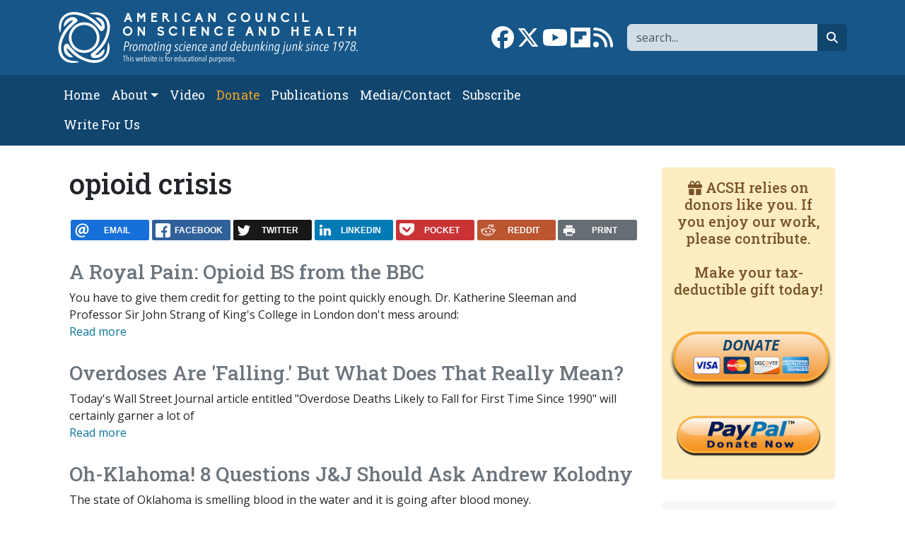

--- FILE ---
content_type: text/html; charset=UTF-8
request_url: https://www.acsh.org/tags/opioid-crisis?page=2
body_size: 9042
content:



<!DOCTYPE html>
<html lang="en" dir="ltr" prefix="og: https://ogp.me/ns#" class="h-100">
	<head>
		<meta charset="utf-8" />
<script>var _paq = _paq || [];(function(){var u=(("https:" == document.location.protocol) ? "https://stat.acsh.org/analytics/" : "http://stat.acsh.org/analytics/");_paq.push(["setSiteId", "1"]);_paq.push(["setTrackerUrl", u+"matomo.php"]);_paq.push(["setDoNotTrack", 1]);if (!window.matomo_search_results_active) {_paq.push(["trackPageView"]);}var d=document,g=d.createElement("script"),s=d.getElementsByTagName("script")[0];g.type="text/javascript";g.defer=true;g.async=true;g.src=u+"matomo.js";s.parentNode.insertBefore(g,s);})();</script>
<link rel="shortlink" href="https://www.acsh.org/taxonomy/term/5818" />
<link rel="canonical" href="https://www.acsh.org/tags/opioid-crisis" />
<link rel="image_src" href="https://www.acsh.org/themes/b5acsh/logo-acsh-placeholder.png" />
<meta property="og:site_name" content="American Council on Science and Health" />
<meta property="og:type" content="article" />
<meta property="og:url" content="https://www.acsh.org/tags/opioid-crisis" />
<meta property="og:title" content="opioid crisis" />
<meta property="og:image" content="https://www.acsh.org/themes/b5acsh/logo-acsh-placeholder.png" />
<meta name="twitter:card" content="summary_large_image" />
<meta name="twitter:site" content="@acshorg" />
<meta name="twitter:title" content="opioid crisis" />
<meta name="twitter:image" content="https://www.acsh.org/themes/b5acsh/logo-acsh-placeholder.png" />
<meta name="Generator" content="Drupal 10 (https://www.drupal.org)" />
<meta name="MobileOptimized" content="width" />
<meta name="HandheldFriendly" content="true" />
<meta name="viewport" content="width=device-width, initial-scale=1.0" />
<link rel="icon" href="/themes/custom/b5acsh/favicon.ico" type="image/vnd.microsoft.icon" />
<link rel="alternate" type="application/rss+xml" title="opioid crisis" href="https://www.acsh.org/tags/opioid-crisis/feed" />

			<title>opioid crisis | American Council on Science and Health</title>
			<link rel="stylesheet" media="all" href="/sites/default/files/css/css_RXgM41CRTJSsfrlIm2ZsyzZViAWoJfLjmMlpohaXKBw.css?delta=0&amp;language=en&amp;theme=b5acsh&amp;include=eJxNjEEOgzAMBD-U4hMPssFKXTkx8gYofX2lcullpJnDyMwLnlQ9hP2Bcbn1WiRiYCRvMwlD_70pwFVRlkilNfeNfeIXv-_QIxu7fbRkAkLWbRRcGNru1WF6gn6cWqy76xfi9TJR" />
<link rel="stylesheet" media="all" href="/sites/default/files/css/css_oxjrvOus-liet4ihW4n4bv0b5XHv3QPgcHuHd3uFHj4.css?delta=1&amp;language=en&amp;theme=b5acsh&amp;include=eJxNjEEOgzAMBD-U4hMPssFKXTkx8gYofX2lcullpJnDyMwLnlQ9hP2Bcbn1WiRiYCRvMwlD_70pwFVRlkilNfeNfeIXv-_QIxu7fbRkAkLWbRRcGNru1WF6gn6cWqy76xfi9TJR" />

				<script type="application/json" data-drupal-selector="drupal-settings-json">{"path":{"baseUrl":"\/","pathPrefix":"","currentPath":"taxonomy\/term\/5818","currentPathIsAdmin":false,"isFront":false,"currentLanguage":"en","currentQuery":{"page":"2"}},"pluralDelimiter":"\u0003","suppressDeprecationErrors":true,"gtag":{"tagId":"","consentMode":false,"otherIds":[],"events":[],"additionalConfigInfo":[]},"ajaxPageState":{"libraries":"[base64]","theme":"b5acsh","theme_token":null},"ajaxTrustedUrl":{"\/search":true},"gtm":{"tagId":null,"settings":{"data_layer":"dataLayer","include_classes":false,"allowlist_classes":"google\nnonGooglePixels\nnonGoogleScripts\nnonGoogleIframes","blocklist_classes":"customScripts\ncustomPixels","include_environment":false,"environment_id":"","environment_token":""},"tagIds":["GTM-KWBR5RX"]},"matomo":{"disableCookies":false,"trackColorbox":false,"trackMailto":false},"fitvids":{"selectors":".video-embed-field-provider-youtube\r,.media--type-remote-video","custom_vendors":["iframe[src^=\u0022https:\/\/youtu.be\u0022]"],"ignore_selectors":""},"rrssb":{"default":{"size":null,"shrink":null,"regrow":null,"minRows":null,"maxRows":null,"prefixReserve":null,"prefixHide":null,"alignRight":false}},"user":{"uid":0,"permissionsHash":"52b9038bef998e8f1654074b64ee9e9b05b22ffb28940c6b0fd6138b601ce2d9"}}</script>
<script src="/core/misc/drupalSettingsLoader.js?v=10.6.1"></script>
<script src="/modules/contrib/google_tag/js/gtag.js?t7za6t"></script>
<script src="/modules/contrib/google_tag/js/gtm.js?t7za6t"></script>
</head>
				<body class="path-taxonomy   d-flex flex-column h-100">
										<div class="visually-hidden-focusable skip-link p-3 container">
						<a href="#main-content" class="p-2">
							Skip to main content
						</a>
					</div>
					<noscript><iframe src="https://www.googletagmanager.com/ns.html?id=GTM-KWBR5RX"
                  height="0" width="0" style="display:none;visibility:hidden"></iframe></noscript>

					  <div class="dialog-off-canvas-main-canvas d-flex flex-column h-100" data-off-canvas-main-canvas>
    
<header>
	

			<nav class="navbar navbar-expand-lg navbar-dark text-light bg-primary" aria-label="Branding and Search">
			<div class="container d-flex">
				<div class="col-12 col-lg-5">  <div class="region region-nav-branding">
    <div id="block-b5acsh-branding" class="block block-system block-system-branding-block">
  
    
  <div class="navbar-brand d-flex align-items-center">

    <a href="/" title="Home" rel="home" class="site-logo d-block">
    <img class="img-fluid" src="/themes/custom/b5acsh/logo.svg" alt="Home" />
  </a>
  
  <div>
    
      </div>
</div>
</div>

  </div>
</div>
				<div class="col-12 col-lg-7">  <div class="region region-nav-branding-extra">
    <div class="views-exposed-form float-sm-end block block-views block-views-exposed-filter-blockrelated-page-search" data-drupal-selector="views-exposed-form-related-page-search" id="block-b5acsh-exposedformrelatedpage-search">
  
    
      <form data-block="nav_branding_extra" region="nav_branding_extra" action="/search" method="get" id="views-exposed-form-related-page-search" accept-charset="UTF-8">
  <div class="form--inline clearfix">
	<label for="edit-search-api-fulltext" class="form-label visually-hidden">Search</label>
	<div class="js-form-item form-item js-form-type-textfield form-type-textfield js-form-item-search-api-fulltext form-item-search-api-fulltext form-no-label">
        

  <input aria-label="Search" data-drupal-selector="edit-search-api-fulltext" type="text" id="edit-search-api-fulltext" name="search_api_fulltext" value="" size="30" maxlength="128" placeholder="search..." class="form-text form-control" title="Search" />


        </div>


  <button data-drupal-selector="edit-submit-related" type="submit" id="edit-submit-related" value="Go" class="button js-form-submit form-submit btn btn-secondary btn-fa btn-fa-search" /><i class="fa-solid fa-magnifying-glass"></i><span class="visually-hidden">search</span></button>



	</div>

</form>

  </div>
<div id="block-b5acsh-sociallinks" class="float-sm-end block block-block-content block-block-contentb3754c77-63fc-4faa-b6d5-f931c60a9787">
  
    
      
            <div class="clearfix text-formatted field field--name-body field--type-text-with-summary field--label-hidden field__item"><div class="social-links"><a href="https://www.facebook.com/ACSHorg" target="_blank"><i class="fa-brands fa-facebook fa-2x"></i><span class="visually-hidden">Link to Facebook page</span></a> <a  href="https://twitter.com/acshorg" target="_blank"><i class="fa-brands fa-x-twitter fa-2x"></i><span class="visually-hidden">Link to X</span></a> <a href="https://www.youtube.com/user/ACSHonTV" target="_blank"><i class="fa-brands fa-youtube fa-2x"></i><span class="visually-hidden">Link to YouTube channel</span></a> <a  href="https://flipboard.com/@acshorg/american-council-on-science-and-health-pgkm82uoz" target="_blank"><i class="fa-brands fa-flipboard fa-2x"></i><span class="visually-hidden">Link to flipboard</span></a> <a href="https://acsh.org/rss.xml" target="_blank"><i class="fas fa-rss fa-2x"></i><span class="visually-hidden">Link to RSS</span></a></div>
</div>
      
  </div>

  </div>
</div>
			</div>
		</nav>
		<nav class="navbar navbar-main navbar-expand-lg navbar-dark text-light bg-secondary" aria-label="Primary menu bar">
			<div class="container d-flex">
				<button class="navbar-toggler collapsed" type="button" data-bs-toggle="collapse" data-bs-target="#navbarSupportedContent" aria-controls="navbarSupportedContent" aria-expanded="false" aria-label="Toggle navigation">
					<span class="navbar-toggler-icon"></span>
				</button>

				<div class="collapse navbar-collapse" id="navbarSupportedContent">
					<div class="col-12 col-lg-8">  <div class="region region-nav-main">
    <nav role="navigation" aria-labelledby="block-b5acsh-main-navigation-menu" id="block-b5acsh-main-navigation" class="block block-menu navigation menu--main">
            
  <h5 class="visually-hidden" id="block-b5acsh-main-navigation-menu">Main navigation</h5>
  

        
            <ul data-block="nav_main" region="nav_main" class="navbar-nav flex-wrap nav-level-0">
                    <li class="nav-item">
          <a href="/" class="nav-link" data-drupal-link-system-path="&lt;front&gt;">Home</a>
      </li>

                    <li class="nav-item dropdown">
          <span class="nav-link dropdown-toggle" role="button" data-bs-toggle="dropdown" aria-expanded="false" title="Expand menu About">About</span>
                  <ul data-block="nav_main" region="nav_main" class="dropdown-menu nav-level-1">
                    <li class="nav-item">
          <a href="/about-acsh-0" class="dropdown-item" data-drupal-link-system-path="node/32178">About ACSH</a>
      </li>

                    <li class="nav-item">
          <a href="/financials" class="dropdown-item" data-drupal-link-system-path="node/32175">Financials</a>
      </li>

                    <li class="nav-item">
          <a href="/our-team" class="dropdown-item" data-drupal-link-system-path="node/32170">Our Team</a>
      </li>

        </ul>
  
      </li>

                    <li class="nav-item">
          <a href="/video" class="nav-link" data-drupal-link-system-path="video">Video</a>
      </li>

                    <li class="nav-item">
          <a href="https://form-renderer-app.donorperfect.io/give/american-council-on-science-and-health/donate-now" target="_blank" class="nav-link-donate nav-link">Donate</a>
      </li>

                    <li class="nav-item">
          <a href="/publications" class="nav-link" data-drupal-link-system-path="node/32147">Publications</a>
      </li>

                    <li class="nav-item">
          <a href="/contact" class="nav-link" data-drupal-link-system-path="node/32148">Media/Contact</a>
      </li>

                    <li class="nav-item">
          <a href="/subscribe" class="nav-link" data-drupal-link-system-path="node/32174">Subscribe</a>
      </li>

                    <li class="nav-item">
          <a href="/submit-article-acsh" class="nav-link" data-drupal-link-system-path="node/32163">Write For Us</a>
      </li>

        </ul>
  



  </nav>

  </div>
</div>
					<div class="col-12 col-lg-4"></div>
				</div>
			</div>
		</nav>
	
</header>

<main role="main">
	<a id="main-content" tabindex="-1"></a>
	
	
	
	

	<div class="container">
				<div class="row g-0">
			
							<div class="order-1 order-lg-2 col-12 col-lg-9">
					  <div class="region region-content">
    <div data-drupal-messages-fallback class="hidden"></div>
<div id="block-b5acsh-page-title" class="block block-core block-page-title-block">
  
    
      
<h1>opioid crisis</h1>


  </div>
<div id="block-b5acsh-ridiculouslyresponsivesocialsharebuttonsrrssbblock" class="mt-4 mb-4 block block-rrssb block-rrssb-block">
  
    
      <div  class="rrssb rrssb-bs-default">
    <ul class="rrssb-buttons">
          <li class="rrssb-email">
        <a href="mailto:?subject=opioid%20crisis&amp;body=https%3A%2F%2Fwww.acsh.org%2Ftags%2Fopioid-crisis" >
          <span class="rrssb-icon"></span>
          <span class="rrssb-text">email</span>
        </a>
      </li>
          <li class="rrssb-facebook">
        <a href="https://www.facebook.com/sharer/sharer.php?u=https%3A%2F%2Fwww.acsh.org%2Ftags%2Fopioid-crisis" class="popup">
          <span class="rrssb-icon"></span>
          <span class="rrssb-text">facebook</span>
        </a>
      </li>
          <li class="rrssb-twitter">
        <a href="https://twitter.com/intent/tweet?text=opioid%20crisis&amp;url=https%3A%2F%2Fwww.acsh.org%2Ftags%2Fopioid-crisis" class="popup">
          <span class="rrssb-icon"></span>
          <span class="rrssb-text">twitter</span>
        </a>
      </li>
          <li class="rrssb-linkedin">
        <a href="https://www.linkedin.com/shareArticle?mini=true&amp;url=https%3A%2F%2Fwww.acsh.org%2Ftags%2Fopioid-crisis&amp;title=opioid%20crisis" class="popup">
          <span class="rrssb-icon"></span>
          <span class="rrssb-text">linkedin</span>
        </a>
      </li>
          <li class="rrssb-pocket">
        <a href="https://getpocket.com/save?url=https%3A%2F%2Fwww.acsh.org%2Ftags%2Fopioid-crisis" class="popup">
          <span class="rrssb-icon"></span>
          <span class="rrssb-text">pocket</span>
        </a>
      </li>
          <li class="rrssb-reddit">
        <a href="https://www.reddit.com/submit?url=https%3A%2F%2Fwww.acsh.org%2Ftags%2Fopioid-crisis&amp;title=opioid%20crisis" class="popup">
          <span class="rrssb-icon"></span>
          <span class="rrssb-text">reddit</span>
        </a>
      </li>
          <li class="rrssb-print">
        <a href="javascript:window.print()" >
          <span class="rrssb-icon"></span>
          <span class="rrssb-text">print</span>
        </a>
      </li>
      </ul>
</div>

  </div>
<div id="block-b5acsh-content" class="block block-system block-system-main-block">
  
    
      
<div class="views-element-container"><div class="view view-taxonomy-term view-id-taxonomy_term view-display-id-page_1 js-view-dom-id-1b341900eb04c9e49aadc9007ea5ad836e5f161e95d24781baa064c38a4141f6">
  
    
      <div class="view-header">
      <div id="taxonomy-term-5818" class="taxonomy-term vocabulary-tags">
  
    
  <div class="content">
    
  </div>
</div>

    </div>
      
      <div class="view-content">
          <div class="views-row clearfix">
    <div class="views-field views-field-title"><span class="field-content"><h2 class="h3"><a href="/news/2019/07/24/royal-pain-opioid-bs-bbc-14172" hreflang="en">A Royal Pain: Opioid BS from the BBC </a></h2>
</span></div><div class="views-field views-field-field-image"><div class="field-content"></div></div><div class="views-field views-field-field-article-image"><div class="field-content"></div></div><div class="views-field views-field-body"><div class="field-content">You have to give them credit for getting to the point quickly enough.
Dr. Katherine Sleeman and Professor&nbsp;Sir John Strang&nbsp;of King's College in&nbsp;London don't mess around:</div></div><div class="views-field views-field-view-node"><span class="field-content"><a href="/news/2019/07/24/royal-pain-opioid-bs-bbc-14172" hreflang="en">Read more</a></span></div>
  </div>
    <div class="views-row clearfix">
    <div class="views-field views-field-title"><span class="field-content"><h2 class="h3"><a href="/news/2019/06/26/overdoses-are-falling-what-does-really-mean-14116" hreflang="en">Overdoses Are &#039;Falling.&#039; But What Does That Really Mean?</a></h2>
</span></div><div class="views-field views-field-field-image"><div class="field-content"></div></div><div class="views-field views-field-field-article-image"><div class="field-content"></div></div><div class="views-field views-field-body"><div class="field-content">Today's Wall Street Journal article entitled "Overdose Deaths Likely to Fall for First Time Since 1990" will certainly garner a lot of </div></div><div class="views-field views-field-view-node"><span class="field-content"><a href="/news/2019/06/26/overdoses-are-falling-what-does-really-mean-14116" hreflang="en">Read more</a></span></div>
  </div>
    <div class="views-row clearfix">
    <div class="views-field views-field-title"><span class="field-content"><h2 class="h3"><a href="/news/2019/06/18/oh-klahoma-8-questions-jj-should-ask-andrew-kolodny-14100" hreflang="en">Oh-Klahoma!  8 Questions J&amp;J Should Ask Andrew Kolodny</a></h2>
</span></div><div class="views-field views-field-field-image"><div class="field-content"></div></div><div class="views-field views-field-field-article-image"><div class="field-content"></div></div><div class="views-field views-field-body"><div class="field-content">The state of Oklahoma is smelling blood in the water and it is going after blood money.</div></div><div class="views-field views-field-view-node"><span class="field-content"><a href="/news/2019/06/18/oh-klahoma-8-questions-jj-should-ask-andrew-kolodny-14100" hreflang="en">Read more</a></span></div>
  </div>
    <div class="views-row clearfix">
    <div class="views-field views-field-title"><span class="field-content"><h2 class="h3"><a href="/news/2019/06/16/help-fix-opioid-crisis-cdc-strangely-recommends-alcohol-tax-14095" hreflang="en">To Help Fix Opioid Crisis, CDC Strangely Recommends an Alcohol Tax</a></h2>
</span></div><div class="views-field views-field-field-image"><div class="field-content">  <a href="/news/2019/06/16/help-fix-opioid-crisis-cdc-strangely-recommends-alcohol-tax-14095" hreflang="en">
<img loading="lazy" src="https://www.acsh.org/sites/default/files/styles/article_mini/public/articles/1920px-Bar_Hard_Rock_Cafe_Prague.png.jpg?itok=7lTB_pCv" width="150" height="150" class="img-fluid image-style-article-mini" alt="" />
</a>
</div></div><div class="views-field views-field-field-article-image"><div class="field-content"></div></div><div class="views-field views-field-body"><div class="field-content">I'm often left shaking my head in amazement at the CDC, for both good and bad reasons.</div></div><div class="views-field views-field-view-node"><span class="field-content"><a href="/news/2019/06/16/help-fix-opioid-crisis-cdc-strangely-recommends-alcohol-tax-14095" hreflang="en">Read more</a></span></div>
  </div>
    <div class="views-row clearfix">
    <div class="views-field views-field-title"><span class="field-content"><h2 class="h3"><a href="/news/2019/05/22/opioid-cutoff-article-tells-us-how-badly-pain-patients-were-harmed-too-bad-kolodny-was-included-14043" hreflang="en">&#039;Opioid Cutoff&#039; Article Tells Us How Badly Pain Patients Were Harmed. Too Bad Kolodny Was Included.</a></h2>
</span></div><div class="views-field views-field-field-image"><div class="field-content">  <a href="/news/2019/05/22/opioid-cutoff-article-tells-us-how-badly-pain-patients-were-harmed-too-bad-kolodny-was-included-14043" hreflang="en">
<img loading="lazy" src="https://www.acsh.org/sites/default/files/styles/article_mini/public/articles/Screen%2520Shot%25202019-05-22%2520at%252010.09.41%2520AM.png.jpg?itok=p1aB2VaV" width="150" height="150" class="img-fluid image-style-article-mini" alt="" />
</a>
</div></div><div class="views-field views-field-field-article-image"><div class="field-content"></div></div><div class="views-field views-field-body"><div class="field-content">&nbsp;
&nbsp;</div></div><div class="views-field views-field-view-node"><span class="field-content"><a href="/news/2019/05/22/opioid-cutoff-article-tells-us-how-badly-pain-patients-were-harmed-too-bad-kolodny-was-included-14043" hreflang="en">Read more</a></span></div>
  </div>
    <div class="views-row clearfix">
    <div class="views-field views-field-title"><span class="field-content"><h2 class="h3"><a href="/news/2019/04/08/andrew-kolodny-says-chronic-pain-patients-are-pr-pawns-big-pharma-13941" hreflang="en">Andrew Kolodny Says Chronic Pain Patients Are PR Pawns for Big Pharma</a></h2>
</span></div><div class="views-field views-field-field-image"><div class="field-content">  <a href="/news/2019/04/08/andrew-kolodny-says-chronic-pain-patients-are-pr-pawns-big-pharma-13941" hreflang="en">
<img loading="lazy" src="https://www.acsh.org/sites/default/files/styles/article_mini/public/articles/Discogenic_Pain.png.jpg?itok=VgZakxc2" width="150" height="150" class="img-fluid image-style-article-mini" alt="" />
</a>
</div></div><div class="views-field views-field-field-article-image"><div class="field-content"></div></div><div class="views-field views-field-body"><div class="field-content">Chronic pain affects millions of Americans. Perhaps someone you know.</div></div><div class="views-field views-field-view-node"><span class="field-content"><a href="/news/2019/04/08/andrew-kolodny-says-chronic-pain-patients-are-pr-pawns-big-pharma-13941" hreflang="en">Read more</a></span></div>
  </div>
    <div class="views-row clearfix">
    <div class="views-field views-field-title"><span class="field-content"><h2 class="h3"><a href="/news/2019/04/01/interview-dr-andrew-kolodny-13921" hreflang="en">An &#039;Interview&#039; With Dr. Andrew Kolodny</a></h2>
</span></div><div class="views-field views-field-field-image"><div class="field-content">  <a href="/news/2019/04/01/interview-dr-andrew-kolodny-13921" hreflang="en">
<img loading="lazy" src="https://www.acsh.org/sites/default/files/styles/article_mini/public/articles/Screen%2520Shot%25202019-04-01%2520at%252011.20.33%2520AM.png.jpg?itok=GZPWHkP_" width="150" height="150" alt="" class="img-fluid image-style-article-mini" />
</a>
</div></div><div class="views-field views-field-field-article-image"><div class="field-content"></div></div><div class="views-field views-field-body"><div class="field-content">Dr. Andrew Kolodny, one of the world's premier experts on addiction and drugs was kind enough to sit down with me to discuss some very tough questions regarding the ongoing opioid crisis in the US. We all owe Dr.</div></div><div class="views-field views-field-view-node"><span class="field-content"><a href="/news/2019/04/01/interview-dr-andrew-kolodny-13921" hreflang="en">Read more</a></span></div>
  </div>
    <div class="views-row clearfix">
    <div class="views-field views-field-title"><span class="field-content"><h2 class="h3"><a href="/news/2019/03/13/acsh-media-we-filled-tv-and-radio-airwaves-13878" hreflang="en">ACSH in the Media: We Filled TV and Radio Airwaves</a></h2>
</span></div><div class="views-field views-field-field-image"><div class="field-content">  <a href="/news/2019/03/13/acsh-media-we-filled-tv-and-radio-airwaves-13878" hreflang="en">
<img loading="lazy" src="https://www.acsh.org/sites/default/files/styles/article_mini/public/articles/oregon.jpg?itok=Z3K0gzkn" width="150" height="150" class="img-fluid image-style-article-mini" alt="" />
</a>
</div></div><div class="views-field views-field-field-article-image"><div class="field-content"></div></div><div class="views-field views-field-body"><div class="field-content">As winter rolls into spring, we here at ACSH are springing ahead with our pro-science agenda. (Did you see what we did there?) Here's where we appeared in recent days.</div></div><div class="views-field views-field-view-node"><span class="field-content"><a href="/news/2019/03/13/acsh-media-we-filled-tv-and-radio-airwaves-13878" hreflang="en">Read more</a></span></div>
  </div>
    <div class="views-row clearfix">
    <div class="views-field views-field-title"><span class="field-content"><h2 class="h3"><a href="/news/2019/02/26/johnson-johnsons-shameless-exploitation-opioid-crisis-13832" hreflang="en">Johnson &amp;  Johnson&#039;s Shameless Exploitation of the Opioid Crisis</a></h2>
</span></div><div class="views-field views-field-field-image"><div class="field-content">  <a href="/news/2019/02/26/johnson-johnsons-shameless-exploitation-opioid-crisis-13832" hreflang="en">
<img loading="lazy" src="https://www.acsh.org/sites/default/files/styles/article_mini/public/articles/Screen%2520Shot%25202019-02-26%2520at%252012.20.29%2520AM.jpeg.jpg?itok=D2UCUrTg" width="150" height="150" class="img-fluid image-style-article-mini" alt="" />
</a>
</div></div><div class="views-field views-field-field-article-image"><div class="field-content"></div></div><div class="views-field views-field-body"><div class="field-content">If you're in the mood to&nbsp;get really pissed off feel free to visit Tylenol.com. But don't say I didn't warn you.</div></div><div class="views-field views-field-view-node"><span class="field-content"><a href="/news/2019/02/26/johnson-johnsons-shameless-exploitation-opioid-crisis-13832" hreflang="en">Read more</a></span></div>
  </div>
    <div class="views-row clearfix">
    <div class="views-field views-field-title"><span class="field-content"><h2 class="h3"><a href="/news/2019/01/23/opioid-study-so-bad-it-disproves-itself-13753" hreflang="en">An Opioid Study So Bad That It Disproves Itself?</a></h2>
</span></div><div class="views-field views-field-field-image"><div class="field-content">  <a href="/news/2019/01/23/opioid-study-so-bad-it-disproves-itself-13753" hreflang="en">
<img loading="lazy" src="https://www.acsh.org/sites/default/files/styles/article_mini/public/articles/Screen%2520Shot%25202019-01-23%2520at%25206.16.43%2520PM.jpg?itok=Hqa3iyOO" width="150" height="150" class="img-fluid image-style-article-mini" alt="" />
</a>
</div></div><div class="views-field views-field-field-article-image"><div class="field-content"></div></div><div class="views-field views-field-body"><div class="field-content">Here's a first. A study that might actually disprove&nbsp;itself. I've never seen anything like it.</div></div><div class="views-field views-field-view-node"><span class="field-content"><a href="/news/2019/01/23/opioid-study-so-bad-it-disproves-itself-13753" hreflang="en">Read more</a></span></div>
  </div>

    </div>
  
        <nav class="pager"  role="navigation" aria-labelledby="pagination-heading" aria-label="Pagination">
    <h4 id="pagination-heading" class="visually-hidden">Pagination</h4>
    <ul class="pagination js-pager__items">
                    <li class="page-item pager__item--first">
          <a href="?page=0" title="Go to first page" class="page-link">
            <span class="visually-hidden">First page</span>
            <span aria-hidden="true">« First</span>
          </a>
        </li>
                          <li class="page-item pager__item--previous">
          <a href="?page=1" title="Go to previous page" rel="prev" class="page-link">
            <span class="visually-hidden">Previous page</span>
            <span aria-hidden="true">‹‹</span>
          </a>
        </li>
                                      <li class="page-item">
                                          <a href="?page=0" title="Go to page 1" class="page-link">
            <span class="visually-hidden">
              Page
            </span>1</a>
        </li>
              <li class="page-item">
                                          <a href="?page=1" title="Go to page 2" class="page-link">
            <span class="visually-hidden">
              Page
            </span>2</a>
        </li>
              <li class="page-item is-active active" aria-current="page">
                                          <a href="?page=2" title="Current page" aria-current="page" class="page-link">
            <span class="visually-hidden">
              Current page
            </span>3</a>
        </li>
              <li class="page-item">
                                          <a href="?page=3" title="Go to page 4" class="page-link">
            <span class="visually-hidden">
              Page
            </span>4</a>
        </li>
              <li class="page-item">
                                          <a href="?page=4" title="Go to page 5" class="page-link">
            <span class="visually-hidden">
              Page
            </span>5</a>
        </li>
                                      <li class="page-item pager__item--next">
          <a href="?page=3" title="Go to next page" rel="next" class="page-link">
            <span class="visually-hidden">Next page</span>
            <span aria-hidden="true">››</span>
          </a>
        </li>
                          <li class="page-item pager__item--last">
          <a href="?page=4" title="Go to last page" class="page-link">
            <span class="visually-hidden">Last page</span>
            <span aria-hidden="true">Last »</span>
          </a>
        </li>
          </ul>
  </nav>

              <div class="feed-icons">
      <a href="https://www.acsh.org/tags/opioid-crisis/feed" class="feed-icon">
  Subscribe to opioid crisis
</a>

    </div>
  </div>
</div>

  </div>

  </div>

					
				</div>

			
							<div class="order-3 col-12 col-lg-3">
					  <div class="region region-sidebar-second">
    <div id="block-b5acsh-donate" class="block-donate block block-block-content block-block-contentafc8362e-0b53-4624-9ae7-5b7bd1087d64 bg-light card card-body border-light">
  
    
      
            <div class="clearfix text-formatted field field--name-body field--type-text-with-summary field--label-hidden field__item"><h5><i class="fas fa-gift" aria-hidden="true"></i>  ACSH relies on donors like you. If you enjoy our work, please contribute.<br />
<br />
Make your tax-deductible gift today!</h5>

<p>&nbsp;</p>

<div class="donate-button-wrapper"><a class="donate-button" href="https://form-renderer-app.donorperfect.io/give/american-council-on-science-and-health/donate-now" target="_blank">DONATE<br />
<img alt="donate to ACSH" class="img-responsive donate-cc" height="38" src="/themes/custom/b5acsh/visa-mastercard-amex.png" width="163" /></a></div>

<p>&nbsp;</p>

<div class="donate-button-wrapper"><a href="https://www.paypal.com/cgi-bin/webscr?cmd=_s-xclick&amp;hosted_button_id=XFYSF3CJME29C&amp;source=url" target="_blank"><img alt="donate to ACSH" class="img-responsive donate-pp" src="/themes/custom/b5acsh/paypal-donate-button.png" /></a></div>
</div>
      
  </div>
<div class="views-element-container article-list block block-views block-views-blockarticles-misc-block-popular bg-light card card-body border-light" id="block-b5acsh-views-block-articles-misc-block-popular">
  
      <h2 class="h3">Popular articles</h2>
    
      
<div data-block="sidebar_second" region="sidebar_second"><div class="article-list view view-articles-misc view-id-articles_misc view-display-id-block_popular js-view-dom-id-69aa9a5429e9c2151308e3b8bebd89f3b47466719bfaa9adc6c3d5c19c1f229a">
  
    
      <div class="view-header">
      <img loading="lazy" src="/sites/default/files/styles/taxonomy_midi/public/category/popular.jpg?itok=Nb7H65XL" width="500" height="150" alt="" class="img-fluid image-style-taxonomy-midi mb-3">
    </div>
      
      <div class="view-content">
          <div class="views-row"><div class="views-field views-field-title"><span class="field-content"><a href="/news/2026/01/23/its-national-pie-day-heres-plate-full-nonsense-49931" hreflang="en">It&#039;s National Pie Day: Here&#039;s A Plate Full of Nonsense</a></span></div></div>
    <div class="views-row"><div class="views-field views-field-title"><span class="field-content"><a href="/news/2026/01/14/fishing-benefits-fish-oil-supplements-49917" hreflang="en">Fishing for the Benefits of Fish Oil Supplements</a></span></div></div>
    <div class="views-row"><div class="views-field views-field-title"><span class="field-content"><a href="/news/2026/01/20/people-hear-music-very-differently-some-cant-enjoy-it-all-49919" hreflang="en">People Hear Music Very Differently. Some Can&#039;t Enjoy It At All</a></span></div></div>
    <div class="views-row"><div class="views-field views-field-title"><span class="field-content"><a href="/news/2026/01/19/family-wellness-grifters-49921" hreflang="en">The Family of Wellness Grifters</a></span></div></div>
    <div class="views-row"><div class="views-field views-field-title"><span class="field-content"><a href="/news/2026/01/16/unsettled-truths-food-medicine-and-limits-what-we-know-49913" hreflang="en">Unsettled Truths: Food, Medicine, and the Limits of What We Know</a></span></div></div>

    </div>
  
          </div>
</div>

  </div>
<div class="views-element-container block block-views block-views-blockarticles-misc-block-2 bg-light card card-body border-light" id="block-b5acsh-views-block-articles-misc-block-2">
  
      <h2 class="h3">ACSH Podcasts</h2>
    
      
<div data-block="sidebar_second" region="sidebar_second"><div class="article-list view view-articles-misc view-id-articles_misc view-display-id-block_2 js-view-dom-id-06cea4b83b6c1908b0efbfb9fbd80961c87e056b659cb153e5ee14036bfa4bc9">
  
    
          <div class="attachment attachment-before">
      
<div class="views-element-container"><div class="article-list view view-articles-misc view-id-articles_misc view-display-id-attachment_1 js-view-dom-id-ec8a8599d1601d50fa353ad85208aecfbc21cdae0b369d56a9f91035d2844b4e">
  
    
      
      <div class="view-content">
          <div class="views-row"><div class="views-field views-field-field-image"><div class="field-content">  <a href="/news/2026/01/08/podcast-ultra-processed-food-isnt-driving-disease-epidemic-49906" hreflang="en">
<img loading="lazy" src="https://www.acsh.org/sites/default/files/styles/taxonomy_midi/public/articles/screenshot-2026-01-06-at-13-15-39-imagine-grok.png.jpg?itok=c_Yh4cLn" width="500" height="150" alt="Podcast: &#039;Ultra-Processed&#039; Food Isn&#039;t Driving A Disease Epidemic" class="img-fluid image-style-taxonomy-midi" />
</a>
</div></div></div>

    </div>
  
          </div>
</div>

    </div>
  
      <div class="view-content">
          <div class="views-row"><div class="views-field views-field-title"><span class="field-content"><a href="/news/2026/01/08/podcast-ultra-processed-food-isnt-driving-disease-epidemic-49906" hreflang="en">Podcast: &#039;Ultra-Processed&#039; Food Isn&#039;t Driving A Disease Epidemic</a></span></div></div>
    <div class="views-row"><div class="views-field views-field-title"><span class="field-content"><a href="/news/2026/01/06/podcast-scromiting-your-way-er-another-downside-marijuana-use-49905" hreflang="en">Podcast: Scromiting Your Way Into The ER. Another Downside of Marijuana Use</a></span></div></div>
    <div class="views-row"><div class="views-field views-field-title"><span class="field-content"><a href="/news/2025/12/29/podcast-gluten-sensitivity-health-fad-or-medical-condition-49885" hreflang="en">Podcast: Gluten Sensitivity—Health Fad or Medical Condition?</a></span></div></div>
    <div class="views-row"><div class="views-field views-field-title"><span class="field-content"><a href="/news/2025/12/26/podcast-everything-you-know-about-opioid-epidemic-wrong-49883" hreflang="en">Podcast: Everything You Know About the &#039;Opioid Epidemic&#039; Is Wrong</a></span></div></div>
    <div class="views-row"><div class="views-field views-field-title"><span class="field-content"><a href="/news/2025/12/16/podcast-dumb-luck-might-have-generated-cancer-breakthrough-49869" hreflang="en">Podcast: Dumb Luck Might Have Generated a Cancer Breakthrough</a></span></div></div>

    </div>
  
          
<div class="more-link"><a href="/podcast">More podcasts <i class="fa-solid fa-angles-right"></i></a></div>

      </div>
</div>

  </div>
<div class="views-element-container block block-views block-views-blockarticles-misc-block-latest-josh bg-light card card-body border-light" id="block-b5acsh-views-block-articles-misc-block-latest-josh">
  
      <h2 class="h3">Latest from Josh</h2>
    
      
<div data-block="sidebar_second" region="sidebar_second"><div class="article-list view view-articles-misc view-id-articles_misc view-display-id-block_latest_josh js-view-dom-id-c5fecc5f74fad1e2fb4890f62651e22d96e58147480caa5b87015d94059ac8e5">
  
    
      
      <div class="view-content">
          <div class="views-row"><div class="views-field views-field-title"><span class="field-content"><a href="/news/2026/01/23/its-national-pie-day-heres-plate-full-nonsense-49931" hreflang="en">It&#039;s National Pie Day: Here&#039;s A Plate Full of Nonsense</a></span></div></div>
    <div class="views-row"><div class="views-field views-field-title"><span class="field-content"><a href="/news/2026/01/20/people-hear-music-very-differently-some-cant-enjoy-it-all-49919" hreflang="en">People Hear Music Very Differently. Some Can&#039;t Enjoy It At All</a></span></div></div>
    <div class="views-row"><div class="views-field views-field-title"><span class="field-content"><a href="/news/2026/01/13/robitussin-marketing-bend-over-and-cough-49911" hreflang="en"> Robitussin Marketing – Bend Over and Cough</a></span></div></div>
    <div class="views-row"><div class="views-field views-field-title"><span class="field-content"><a href="/news/2026/01/09/astoundingly-pink-viagra-once-again-news-49877" hreflang="en">Astoundingly, &#039;Pink Viagra&#039; is Once Again in the News.</a></span></div></div>

    </div>
  
          
<div class="more-link"><a href="/profile/josh-bloom/articles">More articles <i class="fa-solid fa-angles-right"></i></a></div>

      </div>
</div>

  </div>
<div class="views-element-container block block-views block-views-blockarticles-misc-block-1 bg-light card card-body border-light" id="block-b5acsh-views-block-articles-misc-block-1">
  
      <h2 class="h3">Latest from Chuck</h2>
    
      
<div data-block="sidebar_second" region="sidebar_second"><div class="article-list view view-articles-misc view-id-articles_misc view-display-id-block_1 js-view-dom-id-05f54739c253d64a54ff49f073f8d1e66ef4a9efd58c24d168c05d3a22ad4665">
  
    
      
      <div class="view-content">
          <div class="views-row"><div class="views-field views-field-title"><span class="field-content"><a href="/news/2026/01/21/why-policy-needs-research-red-team-49923" hreflang="en">Why Policy Needs a Research Red Team</a></span></div></div>
    <div class="views-row"><div class="views-field views-field-title"><span class="field-content"><a href="/news/2026/01/19/fine-motor-skills-and-four-letter-words-49922" hreflang="en">Fine Motor Skills and Four-Letter Words</a></span></div></div>
    <div class="views-row"><div class="views-field views-field-title"><span class="field-content"><a href="/news/2026/01/16/unsettled-truths-food-medicine-and-limits-what-we-know-49913" hreflang="en">Unsettled Truths: Food, Medicine, and the Limits of What We Know</a></span></div></div>
    <div class="views-row"><div class="views-field views-field-title"><span class="field-content"><a href="/news/2026/01/14/only-listener-room-how-chatbots-fill-medicines-communication-gap-49915" hreflang="en">The Only Listener in the Room: How Chatbots Fill Medicine’s Communication Gap</a></span></div></div>

    </div>
  
          
<div class="more-link"><a href="/profile/chuck-dinerstein-md-mba/articles">More articles <i class="fa-solid fa-angles-right"></i></a></div>

      </div>
</div>

  </div>

  </div>

				</div>
					</div>
	</div>

</main>

	<footer class="mt-auto text-light footer-dark bg-dark">
		<div class="container">
			  <div class="region region-footer">
    <nav role="navigation" aria-labelledby="block-b5acsh-footer-menu" id="block-b5acsh-footer" class="mb-4 block block-menu navigation menu--footer">
            
  <h5 class="visually-hidden" id="block-b5acsh-footer-menu">Footer</h5>
  

        
              <ul data-block="footer" region="footer" class="nav navbar-nav">
                    <li class="nav-item">
        <a href="/privacy-policy" class="nav-link" data-drupal-link-system-path="node/32134">Privacy Policy</a>
              </li>
                <li class="nav-item">
        <a href="/contact" class="nav-link" data-drupal-link-system-path="node/32148">Contact us</a>
              </li>
        </ul>
  


  </nav>
<div id="block-b5acsh-footermessage" class="block block-block-content block-block-contenta3b4f857-1282-4788-97bd-f8661aca4be7">
  
    
      
            <div class="clearfix text-formatted field field--name-body field--type-text-with-summary field--label-hidden field__item"><p>COPYRIGHT © 1978-2024 BY THE AMERICAN COUNCIL ON SCIENCE AND HEALTH</p>
<p>Email: <a href="mailto:info@acsh.org">info@acsh.org</a><br>Phone: 301-980-4579</p>
<p>The American Council on Science and Health is a research and education organization operating under Section 501(c)(3) of the Internal Revenue Code. Contributions are fully tax-deductible. ACSH does not have an endowment. We raise our funds each year primarily from individuals and foundations.</p>
</div>
      
  </div>

  </div>

		</div>
	</footer>

  </div>

					
					<script src="/core/assets/vendor/jquery/jquery.min.js?v=3.7.1"></script>
<script src="/core/assets/vendor/once/once.min.js?v=1.0.1"></script>
<script src="/core/misc/drupal.js?v=10.6.1"></script>
<script src="/core/misc/drupal.init.js?v=10.6.1"></script>
<script src="/core/assets/vendor/tabbable/index.umd.min.js?v=6.3.0"></script>
<script src="https://use.fontawesome.com/releases/v6.5.2/js/all.js" crossorigin="anonymous"></script>
<script src="https://use.fontawesome.com/releases/v6.5.2/js/v4-shims.js" crossorigin="anonymous"></script>
<script src="/themes/custom/b5acsh/js/local.js?t7za6t"></script>
<script src="/themes/contrib/bootstrap5/dist/bootstrap/5.3.3/dist/js/bootstrap.bundle.js?v=5.3.3"></script>
<script src="/libraries/fitvids/jquery.fitvids.js?v=10.6.1"></script>
<script src="/modules/contrib/fitvids/js/init-fitvids.js?v=10.6.1"></script>
<script src="/core/misc/progress.js?v=10.6.1"></script>
<script src="/core/assets/vendor/loadjs/loadjs.min.js?v=4.3.0"></script>
<script src="/core/misc/debounce.js?v=10.6.1"></script>
<script src="/core/misc/announce.js?v=10.6.1"></script>
<script src="/core/misc/message.js?v=10.6.1"></script>
<script src="/core/misc/ajax.js?v=10.6.1"></script>
<script src="/modules/contrib/google_tag/js/gtag.ajax.js?t7za6t"></script>
<script src="/modules/contrib/matomo/js/matomo.js?t7za6t"></script>
<script src="/libraries/rrssb-plus/js/rrssb.min.js?v=0.5.x"></script>
<script src="/modules/contrib/rrssb/rrssb.init.js?v=10.6.1"></script>
</body>
				</html>
